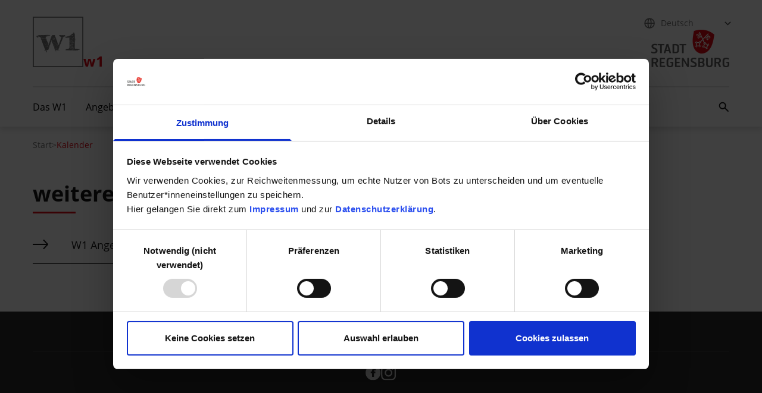

--- FILE ---
content_type: text/html; charset=utf-8
request_url: https://www.regensburg.de/w1/kalender/266820/533482/workshop-linolschnitt.html
body_size: 5513
content:
<!DOCTYPE html>
<html lang="de" data-mandant="w1">
<head>
<title>Stadt Regensburg - W1 - Kalender</title>
<meta property="og:type" content="website">
<meta property="og:title" content="Stadt Regensburg - W1 - Kalender">
<meta property="og:description" content="Aktuelle Termine für Veranstaltungen, Kurse, Projekte und vieles mehr">
<meta property="og:url" content="https://www.regensburg.de/w1/kalender">
<meta property="og:image" content="https://www.regensburg.de/bild/f286/269998/3/800/logo-w1-grau.jpg">
<meta name="facebook-domain-verification" content="uktbi7ajfyu0rm334uguo2xcu65tti">
<meta http-equiv="Content-Type" content="text/html; charset=utf-8">
<meta name="viewport" content="width=device-width, initial-scale=1">
<meta name="description" content="Aktuelle Termine für Veranstaltungen, Kurse, Projekte und vieles mehr">
<meta name="siwecostoken" content="9JT9ODDmPXRsRG7eb9j5FU6i1caV2hjPLh4lnjuM39CLVvGC5u2pw35w6AM6qC8m">
<link rel="stylesheet" href="/styles/tailwind/dist/css/tailwind.min.css?1758611960">
</head>
<body style="margin:0;">
<!-- c: rni_detail_mandanten n: 266819 a: 533482 u:  l: de m: w1 d: tailwind-mandant v:  s: 192.168.91.71 -->
<div class="overflow-x-hidden mm-wrapper">
<nav class="nav-wcag h-0 flex justify-center" aria-label="Links zur Barrierefreiheit"><ul class="relative w-[290px]"><li><a href="#content" class="nav-wcag-skip-link text-base text-white bg-red-100 border-[1.5px] border-solid border-red-100 py-3 px-6 w-fit text-center hyphens-auto">Zu den Hauptinhalten springen</a></li></ul></nav><!--start header2--><header class="
          shadow-header relative mandants-header
        "><div class="tw-container pt-4 pb-6.5 flex justify-between items-center md:pt-7 md:pb-8 lg:items-start before:absolute after:absolute">
<a href="/w1" class="flex flex-col gap-1 lg:gap-6 lg:flex-row lg:items-end" aria-label="Startseite"><div class="flex items-end h-11 max-w-[128px] lg:h-[85px] lg:max-w-[216px]"><img src="/bild/4456/269998/4/85/logo-w1-grau.jpg" class="object-contain w-full h-full object-left lg:object-left-bottom" alt="W1 - Logo grau" width="216" height="85"></div>
<div class="text-red-100 font-bold text-sm lg:text-3xl max-w-[200px] lg:max-w-[240px] xl:max-w-[350px] lg:relative lg:-bottom-[6px]">w1</div></a><div class="flex items-center gap-x-9 h-[44px] lg:hidden">
<button class="h-full px-1.5 flex items-center bg-transparent border-none" aria-label="Suchfeld öffnen" aria-haspopup="true" aria-expanded="false" aria-controls="searchField" id="mobile-search-toggler" data-action="mobile-search-open"><img src="/styles/tailwind/dist/img/icon-search-black.svg" alt="" width="19" height="19"></button><button class="h-full px-1.5 flex items-center bg-transparent border-none" aria-label="Mobiles Menü öffnen" id="menu-mobile-toggler" aria-controls="menu-mobile" data-action="mobile-menu-toggle"><svg class="w-5.5 h-4.5 fill-black" viewBox="0 0 22 18" style="fill-rule:evenodd;clip-rule:evenodd;stroke-linejoin:round;stroke-miterlimit:2;"><path class="transition-transform duration-700 ease-in-out" d="M22,1.15c0,-0.635 -0.515,-1.15 -1.15,-1.15c-3.796,0 -15.904,0 -19.7,0c-0.635,0 -1.15,0.515 -1.15,1.15c-0,0.001 -0,0.002 -0,0.003c-0,0.635 0.515,1.15 1.15,1.15c3.796,0 15.904,0 19.7,0c0.635,0 1.15,-0.515 1.15,-1.15c-0,-0.001 -0,-0.002 -0,-0.003Z"></path><path class="transition-transform duration-700 ease-in-out" d="M22,8.998c0,-0.635 -0.515,-1.15 -1.15,-1.15c-3.796,0 -15.904,0 -19.7,0c-0.635,0 -1.15,0.515 -1.15,1.15c-0,0.001 -0,0.003 -0,0.004c-0,0.635 0.515,1.15 1.15,1.15c3.796,-0 15.904,-0 19.7,-0c0.635,-0 1.15,-0.515 1.15,-1.15c-0,-0.001 -0,-0.003 -0,-0.004Z"></path><path class="transition-[opacity] duration-700 ease-in-out" d="M22,16.847c0,-0.635 -0.515,-1.15 -1.15,-1.15c-3.796,-0 -15.904,-0 -19.7,-0c-0.635,-0 -1.15,0.515 -1.15,1.15c-0,0.001 -0,0.002 -0,0.003c-0,0.635 0.515,1.15 1.15,1.15c3.796,0 15.904,0 19.7,0c0.635,-0 1.15,-0.515 1.15,-1.15c-0,-0.001 -0,-0.002 -0,-0.003Z"></path></svg></button>
</div>
<nav class="hidden lg:flex flex-col gap-6" aria-label="Metanavigation"><ul class="flex space-x-8"><li class="group !-mr-4 has-icon">
<div class="inline-block"><img src="/styles/tailwind/dist/img/icon-globe.svg" alt="" width="18" height="18" class="nav-meta-icon"></div>
<select class="nav-meta-lang nav-meta-lang-select cnw_skip_translation ajaxify" aria-label="Sprache auswählen" data-command="conword"><option data-init-option="data-init-option">Deutsch</option></select>
</li></ul>
<div class="flex flex-row gap-6 justify-end items-end"><a href="/"><img src="/bild/133e/224714/4/63/logo-hres-1-1529058.png" alt="Logo Stadt Regensburg" class="w-auto max-h-[63px]" width="42" height="63"></a></div></nav>
</div>
<nav class="tw-container w-full hidden lg:block" aria-label="Hauptnavigation"><ul id="nav-main" class="nav-main">
<li class="nav-main-item group/item" data-menu-index="0">
<div class="nav-main-item-link-wrapper">
<a class="nav-main-item-link" href="/w1/das-w1">Das W1</a><button aria-expanded="false" aria-controls="nav-main-submenu-0" class="open-submenu-btn" aria-label="Submenü 'Das W1' öffnen"><img src="/styles/tailwind/dist/img/arrow-down-gray.svg" width="12" height="8" alt=""></button>
</div>
<div id="nav-main-submenu-0" class="nav-main-submenu"><div class="nav-main-submenu-list-wrapper"><ul class="nav-main-submenu-list">
<li><a class="nav-main-submenu-item-link" href="/w1/das-w1/idee-konzept">Idee &amp; Konzept</a></li>
<li><a class="nav-main-submenu-item-link" href="/w1/das-w1/raeume-ausstattung">Räume &amp; Ausstattung</a></li>
<li><a class="nav-main-submenu-item-link" href="/w1/das-w1/team">Team</a></li>
<li><a class="nav-main-submenu-item-link" href="/w1/das-w1/kontakt-und-anfahrt">Kontakt und Anfahrt</a></li>
<li><a class="nav-main-submenu-item-link" href="/w1/das-w1/barrierefreiheit">Barrierefreiheit</a></li>
<li><a class="nav-main-submenu-item-link" href="/w1/das-w1/10-jahre-w1">10 Jahre W1</a></li>
</ul></div></div>
</li>
<li class="nav-main-item group/item" data-menu-index="1">
<div class="nav-main-item-link-wrapper">
<a class="nav-main-item-link" href="/w1/angebot">Angebot</a><button aria-expanded="false" aria-controls="nav-main-submenu-1" class="open-submenu-btn" aria-label="Submenü 'Angebot' öffnen"><img src="/styles/tailwind/dist/img/arrow-down-gray.svg" width="12" height="8" alt=""></button>
</div>
<div id="nav-main-submenu-1" class="nav-main-submenu"><div class="nav-main-submenu-list-wrapper"><ul class="nav-main-submenu-list">
<li><a class="nav-main-submenu-item-link" href="/w1/angebot/musik">Musik</a></li>
<li><a class="nav-main-submenu-item-link" href="/w1/angebot/tanz">Tanz</a></li>
<li><a class="nav-main-submenu-item-link" href="/w1/angebot/theater">Theater</a></li>
<li><a class="nav-main-submenu-item-link" href="/w1/angebot/kunst">Kunst</a></li>
<li><a class="nav-main-submenu-item-link" href="/w1/angebot/handmade">Handmade</a></li>
<li><a class="nav-main-submenu-item-link" href="/w1/angebot/film">Film</a></li>
<li><a class="nav-main-submenu-item-link" href="/w1/angebot/sprachkunst">Sprachkunst</a></li>
<li><a class="nav-main-submenu-item-link" href="/w1/angebot/lebensart">Lebensart</a></li>
<li><a class="nav-main-submenu-item-link" href="/w1/angebot/feste-events-besonderes">Feste, Events &amp; Besonderes</a></li>
</ul></div></div>
</li>
<li class="nav-main-item nav-main-item-no-submenu"><a class="nav-main-item-link current" href="/w1/kalender">Kalender</a></li>
<li class="nav-main-item nav-main-item-no-submenu"><a class="nav-main-item-link" href="/w1/kulturcafe">Kulturcafé</a></li>
<li class="nav-main-item group/item" data-menu-index="4">
<div class="nav-main-item-link-wrapper">
<a class="nav-main-item-link" href="/w1/service">Service</a><button aria-expanded="false" aria-controls="nav-main-submenu-4" class="open-submenu-btn" aria-label="Submenü 'Service' öffnen"><img src="/styles/tailwind/dist/img/arrow-down-gray.svg" width="12" height="8" alt=""></button>
</div>
<div id="nav-main-submenu-4" class="nav-main-submenu"><div class="nav-main-submenu-list-wrapper"><ul class="nav-main-submenu-list">
<li><a class="nav-main-submenu-item-link" href="/w1/service/beratung">Beratung</a></li>
<li><a class="nav-main-submenu-item-link" href="/w1/service/raumnutzung">Raumnutzung</a></li>
<li><a class="nav-main-submenu-item-link" href="/w1/service/kooperation">Kooperation</a></li>
<li><a class="nav-main-submenu-item-link" href="/w1/service/mitgestaltung-mitbestimmung">Mitgestaltung &amp; Mitbestimmung</a></li>
<li><a class="nav-main-submenu-item-link" href="/w1/service/mitarbeit">Mitarbeit</a></li>
<li><a class="nav-main-submenu-item-link" href="/w1/service/newsletter">Newsletter</a></li>
</ul></div></div>
</li>
<li class="ml-auto my-auto"><button class="search-button block h-[18px] w-[18px] group bg-transparent border-none relative" aria-label="Suchfeld öffnen" aria-haspopup="true" aria-expanded="false" aria-controls="search-field" data-action="open-search"><img src="/styles/tailwind/dist/img/icon-search.svg" alt="" width="18" height="18" class="search-icon"></button></li>
</ul></nav><div id="search-field" role="search" hidden="hidden" class="absolute h-[66px] lg:-mt-[66px] w-screen bg-white z-[1000]"><div class="tw-container h-full">
<form action="/w1/suche" class="h-full flex">
<fieldset aria-label="Website durchsuchen nach" class="relative !m-0 w-full h-full after:content-[''] after:block after:w-[calc(100%_+_34px)] after:h-[2px] after:absolute after:bottom-[15px] after:bg-red-100">
<div class="w-full text-base h-[49px] p-0 flex"><input id="search-field-input" type="text" name="i_form[search]" aria-label="Suchfeld" placeholder="Suchbegriff" class="!h-2/3 !w-full self-center !pl-8 !bg-transparent !border-none focus:ring-2 focus:rounded-sm ajaxify" autocomplete="off" data-command="sitesearch" data-param='{"url":"\/suche\/json\/sitesearch\/field\/ft.w1.de_terms\/s\/d26d29812e72c3d573723392d3f2637a","searchurl":"\/w1\/suche","result_guid":"x696a8b1928b7f","allow_cr":true}'></div>
<div class="absolute top-0 left-0 h-[49px] flex items-center justify-center"><button class="search-button h-[18px] w-[18px] relative px-0 border-none bg-transparent group" type="submit" aria-label="Suche abschicken"><img src="/styles/tailwind/dist/img/icon-search.svg" alt="" width="18" height="18" class="search-icon"></button></div>
</fieldset>
<div class="flex items-center h-[49px]"><button data-action="close-search" class="search-button-close h-full p-0 pl-[30px] pr-1 border-none bg-transparent group relative" type="button" aria-label="Suche schließen"><img src="/styles/tailwind/dist/img/icon-close.svg" alt="" width="14" height="14" class="search-close-icon"></button></div>
</form>
<div class="bg-black-transparent backdrop-blur-md w-full max-w-[337px] h-fit max-h-[260px] overflow-y-scroll py-5" id="x696a8b1928b7f" style="display:none;"><ul class="text-base text-white space-y-2"></ul></div>
</div></div></header><nav id="menu-mobile" class="mobile-menu translate-x-full opacity-0 transition-all duration-500 ease-in-out hide" data-api-endpoint="/design/json/mobilenav" data-active-page-id="266819" hidden=""><section class="text-white bg-gray-650 z-10 order-2 flex justify-between sm:justify-around px-7.5 py-5"><div class="relative">
<div class="inline-block w-[28px] h-[28px] mr-1"><img src="/styles/tailwind/dist/img/icon-globe-white.svg" alt="" width="28" height="28"></div>
<select class="nav-meta-lang-mobile text-black text-xl border-0 cursor-pointer absolute left-0 h-[28px] w-full focus-visible:!outline-0 cnw_skip_translation ajaxify" style="background:none;" aria-label="Sprache auswählen" data-command="conword"><option data-init-option="data-init-option">Deutsch</option></select><img src="/styles/tailwind/dist/img/arrow-down-white.svg" alt="" class="inline align-baseline" width="12" height="28">
</div></section></nav><div class="hidden"><div id="loading-overlay-template" style="position: absolute; inset: 0px; z-index: 10;display: flex; padding-top: 80px; justify-content: center"><svg xmlns="http://www.w3.org/2000/svg" class="w-12 h-12" viewBox="0 0 24 24"><style>.spinner_ajPY{transform-origin:center;animation:spinner_AtaB .75s infinite linear}@keyframes spinner_AtaB{100%{transform:rotate(360deg)}}</style><path d="M12,1A11,11,0,1,0,23,12,11,11,0,0,0,12,1Zm0,19a8,8,0,1,1,8-8A8,8,0,0,1,12,20Z" opacity=".25" fill="white"></path><path d="M10.14,1.16a11,11,0,0,0-9,8.92A1.59,1.59,0,0,0,2.46,12,1.52,1.52,0,0,0,4.11,10.7a8,8,0,0,1,6.66-6.61A1.42,1.42,0,0,0,12,2.69h0A1.57,1.57,0,0,0,10.14,1.16Z" class="spinner_ajPY" fill="#fff"></path></svg></div></div>
<!--// end header2--><!--notfallmodul start--><div class="ajaxify" data-command="notfallmodul_async" data-url="/notfallmodul/html/async/266819/w1"></div>
<!--notfallmodul end--><nav class="hidden pt-5 pb-12 md:block" aria-label="Navigationspfad"><div class="md:tw-container"><ul class="flex flex-row items-center gap-2.5 flex-wrap">
<li><a href="/w1" class="text-sm text-gray-300 hover:text-gray-300 focus:text-gray-300 underline underline-offset-[3px] decoration-transparent hover:decoration-gray-300 transition-colors" aria-label="Zur Seite: W1">
                        Start
                      </a></li>
<li aria-hidden="true"><span class="text-gray-300">&gt;</span></li>
<li><span class="text-sm text-red-100" aria-current="page">Kalender</span></li>
</ul></div></nav><div id="content"><div class="linguatec_read_area voice-reader-heading"><div class="tw-container lg:flex lg:gap-x-6 xl:gap-x-[117.5px]">
<div class="lg:basis-2/3 xl:basis-3/4">
<!--start: pfeilliste-->
<div class="tw-container hyphens-auto mb-14 lg:mb-20">
<h2 class="text-gray-700 font-bold text-3xl mb-11 relative w-fit md:text-4xl xl:text-5xl after:content-[''] after:block after:absolute after:top-0 after:w-18 after:h-[calc(100%+10px)] after:border-0 after:border-b-3 after:border-solid after:border-red-100">weitere Informationen</h2>
<a href="" class="md:first-of-type:!pt-1 text-gray-700 text-lg flex py-4 pr-4 group transition-colors duration-300 hover:text-red-100 hover:no-underline focus:no-underline border-0 border-b border-solid border-gray-700 hover:border-red-100"><div class="block h-full overflow-hidden shrink-0">
<!--Start svg:link-intern2--><svg class="w-8 h-4 -ml-1.5 mr-1.5 group-hover:ml-0 group-hover:mr-0 duration-300 ease-in-out transition-[margin]" width="100%" height="100%" viewBox="0 0 32 16" style="fill-rule:evenodd;clip-rule:evenodd;"><path d="M0,8l31.042,0" class="stroke-gray-700 stroke-2 fill-none group-hover:stroke-red-100 duration-300 transition-colors" style="fill-rule:nonzero;"></path><path d="M24.651,1.055l6.391,6.945l-6.391,6.945" class="stroke-gray-700 stroke-2 fill-none group-hover:stroke-red-100 duration-300 transition-colors" style="fill-rule:nonzero;stroke-linecap:square;"></path></svg><!--End svg:link-intern2-->
</div>
<div class="pl-[33px]">W1 Angebot</div></a>
</div>
<!--// end: pfeilliste-->
</div>
<aside class="hidden lg:basis-1/3 lg:block lg:shrink-0 lg:pl-4.5 xl:basis-1/4"><nav role="navigation" aria-label="Subnavigation" class="tw-container mb-14 lg:mb-20"><p class="font-bold text-lg text-gray-700 uppercase pb-8 mb-0"><a href="/w1/kalender" class="text-red-100">Kalender</a></p>
<ul></ul></nav></aside>
</div></div></div>
<footer xmlns:x-on="http://www.example.com/x-on" class="bg-gray-650 overflow-auto"><div class="tw-container pt-5"><div class="md:mb-5 hyphens-auto"><div class="order-2 md:order-1 max-md:mb-[22px]"><ul class="max-md:space-y-2.5 max-md:duration-300 flex flex-col md:flex-row md:gap-x-9 justify-center">
<li class="text-base"><a class="text-white text-center md:text-left block md:inline w-full md:w-auto hover:text-white focus:text-white                         underline underline-offset-[3px] decoration-transparent hover:decoration-white transition-colors" href="/w1/das-w1/kontakt-und-anfahrt">Kontakt und Anfahrt</a></li>
<li class="text-base"><a class="text-white text-center md:text-left block md:inline w-full md:w-auto hover:text-white focus:text-white                         underline underline-offset-[3px] decoration-transparent hover:decoration-white transition-colors" href="/w1/service/newsletter">Newsletter An- und Abmeldung</a></li>
<li class="text-base"><a class="text-white text-center md:text-left block md:inline w-full md:w-auto hover:text-white focus:text-white                         underline underline-offset-[3px] decoration-transparent hover:decoration-white transition-colors" href="/w1/das-w1/barrierefreiheit">Barrierefreiheit</a></li>
<li class="text-base"><a class="text-white text-center md:text-left block md:inline w-full md:w-auto hover:text-white focus:text-white                         underline underline-offset-[3px] decoration-transparent hover:decoration-white transition-colors" href="/w1/meta/footer/impressum">Impressum</a></li>
<li class="text-base"><a class="text-white text-center md:text-left block md:inline w-full md:w-auto hover:text-white focus:text-white                         underline underline-offset-[3px] decoration-transparent hover:decoration-white transition-colors" href="/datenschutz">Datenschutz</a></li>
</ul></div></div></div>
<div class="md:tw-container"><hr class="stroke-2 stroke-white opacity-10 my-0"></div>
<div class="tw-container"><div class="flex justify-center items-center gap-x-5 py-4 md:py-5.5">
<a class="footer-social-link" href="https://www.facebook.com/w1.kultur" target="_blank" aria-label="Facebook" rel="noreferrer"><img src="/styles/tailwind/dist/img/footer-social-facebook.svg" alt="" width="26" height="26" loading="lazy"></a><a class="footer-social-link" href="https://www.instagram.com/w1regensburg/" target="_blank" aria-label="Instagram" rel="noreferrer"><img src="/styles/tailwind/dist/img/footer-social-instagram.svg" alt="" width="26" height="26" loading="lazy"></a>
</div></div>
<hr class="stroke-2 stroke-white opacity-10 my-0 md:hidden"></footer>
</div>
<script defer src="/styles/tailwind/dist/js/es.min.js?ts=1758611960"></script><script defer src="/styles/tailwind/dist/js/tailwind.min.js?ts=1758611960"></script><script>
              var conword_config={disable_language_switcher:true};
            </script><script id="conword-root" charset="utf-8" src="https://static.conword.io/js/v2/regensburg/conword.js" defer></script><script id="Cookiebot" src="//consent.cookiebot.com/uc.js" data-cbid="979a0c03-59c4-4b9f-93c9-3c0130d58dca" data-blockingmode="auto" type="text/javascript"></script><!-- Copyright (c) 2000-2021 etracker GmbH. All rights reserved. -->
        <!-- This material may not be reproduced, displayed, modified or distributed -->
        <!-- without the express prior written permission of the copyright holder. -->
        <!-- etracker tracklet 5.0 -->
        <script type="text/javascript">
        // var et_pagename = "";
        // var et_areas = "";
        // var et_tval = 0;
        // var et_tsale = 0;
        // var et_tonr = "";
        // var et_basket = "";
        </script>
        <script data-cookieconsent="ignore" id="_etLoader" type="text/javascript" charset="UTF-8" data-block-cookies="true" data-secure-code="thxFhx" src="//code.etracker.com/code/e.js" async></script>
        <!-- etracker tracklet 5.0 end -->
        <script data-cookieconsent="ignore" type="text/javascript">
          var _etrackerOnReady = typeof _etrackerOnReady === "undefined" ? [] : _etrackerOnReady;
          function etrackerSetCookieConsent(e) {
            if (Cookiebot.consent.statistics)
              _etrackerOnReady.push(function(){ _etracker.enableCookies("www.regensburg.de") });
            else
              _etrackerOnReady.push(function(){ _etracker.disableCookies("www.regensburg.de") });
          };
          window.addEventListener("CookiebotOnConsentReady", etrackerSetCookieConsent, false); 
        </script> 
        <div id="modalWrapper" aria-hidden="true" class="modal"></div>
</body>
</html>
